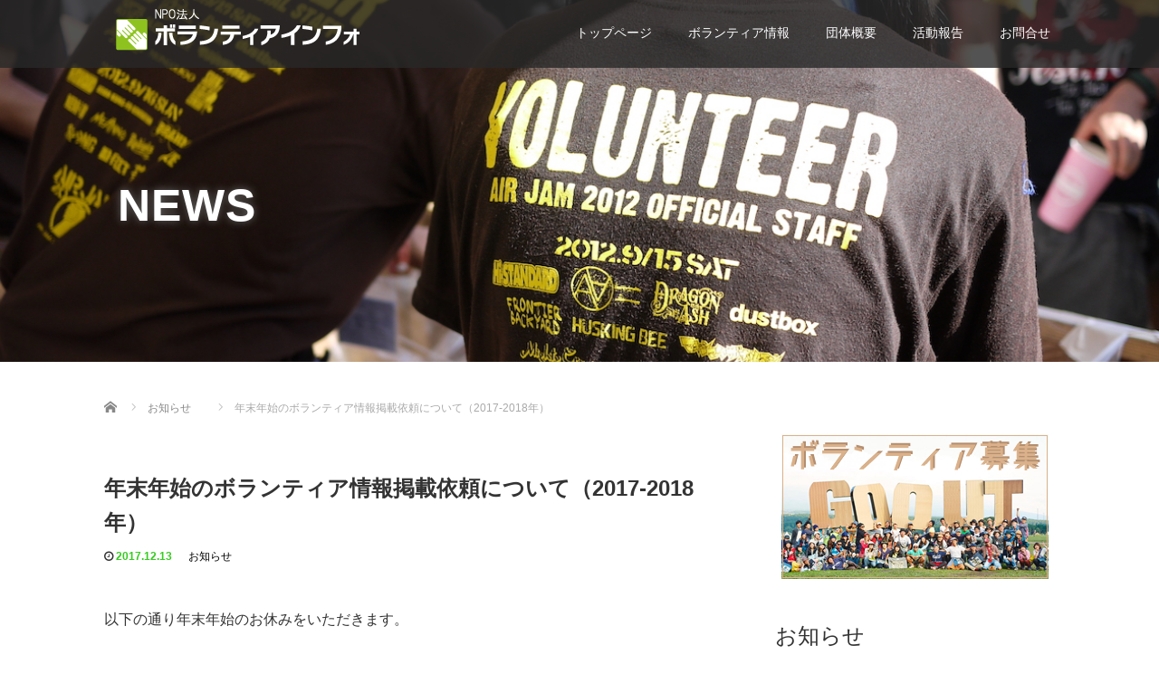

--- FILE ---
content_type: text/html; charset=UTF-8
request_url: https://volunteerinfo.jp/news20171213
body_size: 8877
content:
<!DOCTYPE html>
<html lang="ja">
<head>
  <meta charset="UTF-8">
  <meta name="viewport" content="width=device-width">
  <meta http-equiv="X-UA-Compatible" content="IE=edge">
  <meta name="format-detection" content="telephone=no">

  <title>年末年始のボランティア情報掲載依頼について（2017-2018年） | NPO法人ボランティアインフォ</title>
  <meta name="description" content="以下の通り年末年始のお休みをいただきます。">

  
  <link rel="profile" href="http://gmpg.org/xfn/11">
  <link rel="pingback" href="https://volunteerinfo.jp/xmlrpc.php">

    <link rel='dns-prefetch' href='//ajax.googleapis.com' />
<link rel='dns-prefetch' href='//s.w.org' />
<link rel="alternate" type="application/rss+xml" title="NPO法人ボランティアインフォ &raquo; フィード" href="https://volunteerinfo.jp/feed" />
<link rel="alternate" type="application/rss+xml" title="NPO法人ボランティアインフォ &raquo; コメントフィード" href="https://volunteerinfo.jp/comments/feed" />
<link rel="alternate" type="application/rss+xml" title="NPO法人ボランティアインフォ &raquo; 年末年始のボランティア情報掲載依頼について（2017-2018年） のコメントのフィード" href="https://volunteerinfo.jp/news20171213/feed" />
		<script type="text/javascript">
			window._wpemojiSettings = {"baseUrl":"https:\/\/s.w.org\/images\/core\/emoji\/13.0.1\/72x72\/","ext":".png","svgUrl":"https:\/\/s.w.org\/images\/core\/emoji\/13.0.1\/svg\/","svgExt":".svg","source":{"concatemoji":"https:\/\/volunteerinfo.jp\/wp-includes\/js\/wp-emoji-release.min.js?ver=5.6.16"}};
			!function(e,a,t){var n,r,o,i=a.createElement("canvas"),p=i.getContext&&i.getContext("2d");function s(e,t){var a=String.fromCharCode;p.clearRect(0,0,i.width,i.height),p.fillText(a.apply(this,e),0,0);e=i.toDataURL();return p.clearRect(0,0,i.width,i.height),p.fillText(a.apply(this,t),0,0),e===i.toDataURL()}function c(e){var t=a.createElement("script");t.src=e,t.defer=t.type="text/javascript",a.getElementsByTagName("head")[0].appendChild(t)}for(o=Array("flag","emoji"),t.supports={everything:!0,everythingExceptFlag:!0},r=0;r<o.length;r++)t.supports[o[r]]=function(e){if(!p||!p.fillText)return!1;switch(p.textBaseline="top",p.font="600 32px Arial",e){case"flag":return s([127987,65039,8205,9895,65039],[127987,65039,8203,9895,65039])?!1:!s([55356,56826,55356,56819],[55356,56826,8203,55356,56819])&&!s([55356,57332,56128,56423,56128,56418,56128,56421,56128,56430,56128,56423,56128,56447],[55356,57332,8203,56128,56423,8203,56128,56418,8203,56128,56421,8203,56128,56430,8203,56128,56423,8203,56128,56447]);case"emoji":return!s([55357,56424,8205,55356,57212],[55357,56424,8203,55356,57212])}return!1}(o[r]),t.supports.everything=t.supports.everything&&t.supports[o[r]],"flag"!==o[r]&&(t.supports.everythingExceptFlag=t.supports.everythingExceptFlag&&t.supports[o[r]]);t.supports.everythingExceptFlag=t.supports.everythingExceptFlag&&!t.supports.flag,t.DOMReady=!1,t.readyCallback=function(){t.DOMReady=!0},t.supports.everything||(n=function(){t.readyCallback()},a.addEventListener?(a.addEventListener("DOMContentLoaded",n,!1),e.addEventListener("load",n,!1)):(e.attachEvent("onload",n),a.attachEvent("onreadystatechange",function(){"complete"===a.readyState&&t.readyCallback()})),(n=t.source||{}).concatemoji?c(n.concatemoji):n.wpemoji&&n.twemoji&&(c(n.twemoji),c(n.wpemoji)))}(window,document,window._wpemojiSettings);
		</script>
		<style type="text/css">
img.wp-smiley,
img.emoji {
	display: inline !important;
	border: none !important;
	box-shadow: none !important;
	height: 1em !important;
	width: 1em !important;
	margin: 0 .07em !important;
	vertical-align: -0.1em !important;
	background: none !important;
	padding: 0 !important;
}
</style>
	<link rel='stylesheet' id='wp-block-library-css'  href='https://volunteerinfo.jp/wp-includes/css/dist/block-library/style.min.css?ver=4.1.6' type='text/css' media='all' />
<link rel='stylesheet' id='wp-pagenavi-css'  href='https://volunteerinfo.jp/wp-content/plugins/wp-pagenavi/pagenavi-css.css?ver=2.70' type='text/css' media='all' />
<link rel='stylesheet' id='_tk-bootstrap-wp-css'  href='https://volunteerinfo.jp/wp-content/themes/amore_tcd028/includes/css/bootstrap-wp.css?ver=4.1.6' type='text/css' media='all' />
<link rel='stylesheet' id='_tk-bootstrap-css'  href='https://volunteerinfo.jp/wp-content/themes/amore_tcd028/includes/resources/bootstrap/css/bootstrap.min.css?ver=4.1.6' type='text/css' media='all' />
<link rel='stylesheet' id='_tk-font-awesome-css'  href='https://volunteerinfo.jp/wp-content/themes/amore_tcd028/includes/css/font-awesome.min.css?ver=4.1.0' type='text/css' media='all' />
<link rel='stylesheet' id='_tk-style-css'  href='https://volunteerinfo.jp/wp-content/themes/amore_tcd028/style.css?ver=4.1.6' type='text/css' media='all' />
<link rel='stylesheet' id='contact-form-7-css'  href='https://volunteerinfo.jp/wp-content/plugins/contact-form-7/styles.css?ver=2.4.5' type='text/css' media='all' />
<script type='text/javascript' src='https://ajax.googleapis.com/ajax/libs/jquery/1.11.3/jquery.min.js?ver=5.6.16' id='jquery-js'></script>
<script type='text/javascript' src='https://volunteerinfo.jp/wp-content/themes/amore_tcd028/includes/resources/bootstrap/js/bootstrap.js?ver=5.6.16' id='_tk-bootstrapjs-js'></script>
<script type='text/javascript' src='https://volunteerinfo.jp/wp-content/themes/amore_tcd028/includes/js/bootstrap-wp.js?ver=5.6.16' id='_tk-bootstrapwp-js'></script>
<link rel="https://api.w.org/" href="https://volunteerinfo.jp/wp-json/" /><link rel="alternate" type="application/json" href="https://volunteerinfo.jp/wp-json/wp/v2/posts/4756" /><link rel="canonical" href="https://volunteerinfo.jp/news20171213" />
<link rel='shortlink' href='https://volunteerinfo.jp/?p=4756' />
<link rel="alternate" type="application/json+oembed" href="https://volunteerinfo.jp/wp-json/oembed/1.0/embed?url=https%3A%2F%2Fvolunteerinfo.jp%2Fnews20171213" />
<link rel="alternate" type="text/xml+oembed" href="https://volunteerinfo.jp/wp-json/oembed/1.0/embed?url=https%3A%2F%2Fvolunteerinfo.jp%2Fnews20171213&#038;format=xml" />
  
  <link rel="stylesheet" media="screen and (max-width:771px)" href="https://volunteerinfo.jp/wp-content/themes/amore_tcd028/footer-bar/footer-bar.css?ver=4.1.6">

  <script type="text/javascript" src="https://volunteerinfo.jp/wp-content/themes/amore_tcd028/js/jquery.elevatezoom.js"></script>
  <script type="text/javascript" src="https://volunteerinfo.jp/wp-content/themes/amore_tcd028/parallax.js"></script>
  <script type="text/javascript" src="https://volunteerinfo.jp/wp-content/themes/amore_tcd028/js/jscript.js"></script>
   

  <script type="text/javascript">
    jQuery(function() {
      jQuery(".zoom").elevateZoom({
        zoomType : "inner",
        zoomWindowFadeIn: 500,
        zoomWindowFadeOut: 500,
        easing : true
      });
    });
  </script>

  <script type="text/javascript" src="https://volunteerinfo.jp/wp-content/themes/amore_tcd028/js/syncertel.js"></script>

  <link rel="stylesheet" media="screen and (max-width:991px)" href="https://volunteerinfo.jp/wp-content/themes/amore_tcd028/responsive.css?ver=4.1.6">
  <link rel="stylesheet" href="//maxcdn.bootstrapcdn.com/font-awesome/4.3.0/css/font-awesome.min.css">
  <link rel="stylesheet" href="https://volunteerinfo.jp/wp-content/themes/amore_tcd028/amore.css?ver=4.1.6" type="text/css" />
  <link rel="stylesheet" href="https://volunteerinfo.jp/wp-content/themes/amore_tcd028/comment-style.css?ver=4.1.6" type="text/css" />
  <style type="text/css">
          .site-navigation{position:fixed;}
    
  .fa, .wp-icon a:before {display:inline-block;font:normal normal normal 14px/1 FontAwesome;font-size:inherit;text-rendering:auto;-webkit-font-smoothing:antialiased;-moz-osx-font-smoothing:grayscale;transform:translate(0, 0)}
  .fa-phone:before, .wp-icon.wp-fa-phone a:before {content:"\f095"; margin-right:5px;}

  body { font-size:14px; }
  a {color: #34CC1D;}
  a:hover, #bread_crumb li.home a:hover:before {color: #AAAAAA;}
  #global_menu ul ul li a{background:#34CC1D;}
  #global_menu ul ul li a:hover{background:#AAAAAA;}
  #previous_next_post a:hover{
    background: #AAAAAA;
  }
  .social-icon:hover{
    background-color: #34CC1D !important;
  }
  .up-arrow:hover{
    background-color: #34CC1D !important;
  }

  .menu-item:hover *:not(.dropdown-menu *){
    color: #34CC1D !important;
  }
  .menu-item a:hover {
    color: #34CC1D !important;
  }
  .button a, .pager li > a, .pager li > span{
    background-color: #AAAAAA;
  }
  .dropdown-menu .menu-item > a:hover, .button a:hover, .pager li > a:hover{
    background-color: #34CC1D !important;
  }
  .button-green a{
    background-color: #34CC1D;
  }
  .button-green a:hover{
    background-color: #175E00;
  }
  .timestamp{
    color: #34CC1D;
  }
  .blog-list-timestamp{
    color: #34CC1D;
  }
  .footer_main, .scrolltotop{
    background-color: #222222;
  }
  .scrolltotop_arrow a:hover{
    color: #34CC1D;
  }

  .first-h1{
    color: #FFFFFF;
    text-shadow: 0px 0px 10px #666666 !important;
  }
  .second-body, .second-body{
    color: #333333;
  }
  .top-headline.third_headline{
      color: #FFFFFF;
      text-shadow: 0px 0px 10px #666666;
  }
  .top-headline.fourth_headline{
      color: #FFFFFF;
      text-shadow: 0px 0px 10px #666666;
  }
  .top-headline.fifth_headline{
      color: #FFFFFF;
      text-shadow: 0px 0px 10px #666666;
  }

  .top-headline{
      color: #FFFFFF;
      text-shadow: 0px 0px 10px #666666;
  }

  .thumb:hover:after{
      box-shadow: inset 0 0 0 7px #34CC1D;
  }


    p { word-wrap:break-word; }
  
  
  

</style>


</head>

<body class="post-template-default single single-post postid-4756 single-format-standard group-blog">
  
  <div id="verytop"></div>
  <nav id="header" class="site-navigation">
      <div class="container">
      <div class="row">
        <div class="site-navigation-inner col-xs-120 no-padding" style="padding:0px">
          <div class="navbar navbar-default">
            <div class="navbar-header">
              <div id="logo-area">
                <div id='logo_image'>
<h1 id="logo" style="top:5px; left:7px;"><a href=" https://volunteerinfo.jp/" title="NPO法人ボランティアインフォ" data-label="NPO法人ボランティアインフォ"><img class="h_logo" src="http://volunteerinfo.jp/wp-content/uploads/tcd-w/logo.png?1768793886" alt="NPO法人ボランティアインフォ" title="NPO法人ボランティアインフォ" /></a></h1>
</div>
                              </div>

            </div>

            <!-- The WordPress Menu goes here -->
            <div class="pull-right right-menu">
                                              <div class="collapse navbar-collapse"><ul id="main-menu" class="nav navbar-nav"><li id="menu-item-6213" class="menu-item menu-item-type-post_type menu-item-object-page menu-item-home menu-item-6213"><a title="トップページ" href="https://volunteerinfo.jp/">トップページ</a></li>
<li id="menu-item-6218" class="menu-item menu-item-type-custom menu-item-object-custom menu-item-6218"><a title="ボランティア情報" href="/info">ボランティア情報</a></li>
<li id="menu-item-6214" class="menu-item menu-item-type-post_type menu-item-object-page menu-item-6214"><a title="団体概要" href="https://volunteerinfo.jp/about_us">団体概要</a></li>
<li id="menu-item-6215" class="menu-item menu-item-type-post_type menu-item-object-page menu-item-6215"><a title="活動報告" href="https://volunteerinfo.jp/report">活動報告</a></li>
<li id="menu-item-6216" class="menu-item menu-item-type-post_type menu-item-object-page menu-item-6216"><a title="お問合せ" href="https://volunteerinfo.jp/contact">お問合せ</a></li>
</ul></div>                                                                <a href="#" class="menu_button"></a>
                 <div id="global_menu" class="clearfix">
                  <ul id="menu-menu-1" class="menu"><li class="menu-item menu-item-type-post_type menu-item-object-page menu-item-home menu-item-6213"><a href="https://volunteerinfo.jp/">トップページ</a></li>
<li class="menu-item menu-item-type-custom menu-item-object-custom menu-item-6218"><a href="/info">ボランティア情報</a></li>
<li class="menu-item menu-item-type-post_type menu-item-object-page menu-item-6214"><a href="https://volunteerinfo.jp/about_us">団体概要</a></li>
<li class="menu-item menu-item-type-post_type menu-item-object-page menu-item-6215"><a href="https://volunteerinfo.jp/report">活動報告</a></li>
<li class="menu-item menu-item-type-post_type menu-item-object-page menu-item-6216"><a href="https://volunteerinfo.jp/contact">お問合せ</a></li>
</ul>                 </div>
                                           </div>

          </div><!-- .navbar -->
        </div>
      </div>
    </div><!-- .container -->
  </nav><!-- .site-navigation -->

<div class="main-content">
    <div class="amore-divider romaji" data-parallax="scroll" data-image-src="http://volunteerinfo.jp/wp-content/uploads/tcd-w/top01.jpg">
    <div class="container">
      <div class="row">
        <div class="col-xs-120">
          <div class="top-headline" style="margin-top: 50px; margin-bottom: -20px;">NEWS</div>
        </div>
      </div>
    </div>
  </div>
  
  <div class="container amore-inner-container" style="margin-bottom:170px">
    <div class="row">
      
      <div class="col-sm-80 no-left-padding">
    	
    		
<article id="post-4756" class="post-4756 post type-post status-publish format-standard has-post-thumbnail hentry category-3">
	<header class="breadcrumb">
	    
<ul id="bread_crumb" class="clearfix" itemscope itemtype="http://schema.org/BreadcrumbList">
 <li itemprop="itemListElement" itemscope itemtype="http://schema.org/ListItem" class="home"><a itemprop="item" href="https://volunteerinfo.jp/"><span itemprop="name">Home</span></a><meta itemprop="position" content="1" /></li>

 <li itemprop="itemListElement" itemscope itemtype="http://schema.org/ListItem">
    <a itemprop="item" href="https://volunteerinfo.jp/category/%e3%81%8a%e7%9f%a5%e3%82%89%e3%81%9b"><span itemprop="name">お知らせ</span></a>
     <meta itemprop="position" content="2" /></li>
 <li itemprop="itemListElement" itemscope itemtype="http://schema.org/ListItem" class="last"><span itemprop="name">年末年始のボランティア情報掲載依頼について（2017-2018年）</span><meta itemprop="position" content="3" /></li>

</ul>
	
		<h2 class="page-title mt40 mb10">年末年始のボランティア情報掲載依頼について（2017-2018年）</h2>

		<div class="entry-meta mb45">
						<span class='fa fa-clock-o'></span><span class='timestamp'>&nbsp;2017.12.13</span>						<span class="categories-wrap"><a href="https://volunteerinfo.jp/category/%e3%81%8a%e7%9f%a5%e3%82%89%e3%81%9b" rel="category tag">お知らせ</a></span>
		</div><!-- .entry-meta -->
	</header><!-- .entry-header -->

	<div class="entry-content">
						<p>以下の通り年末年始のお休みをいただきます。</p>
<p><strong>＜年末年始の休業日＞</strong><br />
2017年12月27日（水）～2018年1月3日（水）</p>
<p>上記期間中にいただきました、ボランティア募集情報につきましては、年明けの1月4日（木）より順次掲載してご返信させていただきます。</p>
<p>期間中ご迷惑をおかけしますが、よろしくお願いいたします。</p>
		
		                <div style="margin-top:30px;">
		
<!--Type1-->

<div id="share_top1">

 

<div class="sns">
<ul class="type1 clearfix">
<!--Twitterボタン-->
<li class="twitter">
<a href="http://twitter.com/share?text=%E5%B9%B4%E6%9C%AB%E5%B9%B4%E5%A7%8B%E3%81%AE%E3%83%9C%E3%83%A9%E3%83%B3%E3%83%86%E3%82%A3%E3%82%A2%E6%83%85%E5%A0%B1%E6%8E%B2%E8%BC%89%E4%BE%9D%E9%A0%BC%E3%81%AB%E3%81%A4%E3%81%84%E3%81%A6%EF%BC%882017-2018%E5%B9%B4%EF%BC%89&url=https%3A%2F%2Fvolunteerinfo.jp%2Fnews20171213&via=&tw_p=tweetbutton&related=" onclick="javascript:window.open(this.href, '', 'menubar=no,toolbar=no,resizable=yes,scrollbars=yes,height=400,width=600');return false;"><i class="icon-twitter"></i><span class="ttl">Tweet</span><span class="share-count"></span></a></li>

<!--Facebookボタン-->
<li class="facebook">
<a href="//www.facebook.com/sharer/sharer.php?u=https://volunteerinfo.jp/news20171213&amp;t=%E5%B9%B4%E6%9C%AB%E5%B9%B4%E5%A7%8B%E3%81%AE%E3%83%9C%E3%83%A9%E3%83%B3%E3%83%86%E3%82%A3%E3%82%A2%E6%83%85%E5%A0%B1%E6%8E%B2%E8%BC%89%E4%BE%9D%E9%A0%BC%E3%81%AB%E3%81%A4%E3%81%84%E3%81%A6%EF%BC%882017-2018%E5%B9%B4%EF%BC%89" class="facebook-btn-icon-link" target="blank" rel="nofollow"><i class="icon-facebook"></i><span class="ttl">Share</span><span class="share-count"></span></a></li>







</ul>
</div>

</div>


<!--Type2-->

<!--Type3-->

<!--Type4-->

<!--Type5-->
                </div>
		


		<!-- comments -->
				<!-- /comments -->

	</div><!-- .entry-content -->



				
	<footer class="entry-meta">

				<div class="row">
			<div class="col-xs-60 text-right">
														<a style="text-decoration:none" href="https://volunteerinfo.jp/news20171225">
						<span style="font-size:24px; padding-right:10px;" class="text-muted fa fa-chevron-left"></span>
						<div class="thumb hidden-xs" style="width:120px; height:120px;"><img width="100" height="100" src="https://volunteerinfo.jp/wp-content/uploads/2021/02/news-icatch.png" class="attachment-size3 size-size3 wp-post-image" alt="" loading="lazy" srcset="https://volunteerinfo.jp/wp-content/uploads/2021/02/news-icatch.png 100w, https://volunteerinfo.jp/wp-content/uploads/2021/02/news-icatch-76x76.png 76w" sizes="(max-width: 100px) 100vw, 100px" /></div>
					</a>
							</div>
			<div class="col-xs-60 text-left">
														<a style="text-decoration:none" href="https://volunteerinfo.jp/news20171206">
						<div class="thumb hidden-xs" style="width:120px; height:120px;"><img width="100" height="100" src="https://volunteerinfo.jp/wp-content/uploads/2021/02/news-icatch.png" class="attachment-size3 size-size3 wp-post-image" alt="" loading="lazy" srcset="https://volunteerinfo.jp/wp-content/uploads/2021/02/news-icatch.png 100w, https://volunteerinfo.jp/wp-content/uploads/2021/02/news-icatch-76x76.png 76w" sizes="(max-width: 100px) 100vw, 100px" /></div>
						<span style="font-size:24px; padding-left:10px;" class="text-muted fa fa-chevron-right"></span>
					</a>
							</div>
		</div>
		
		<div class="row hidden-xs">
			<!-- single post banner -->
			<!-- /single post banner -->
		</div>

	</footer><!-- .entry-meta -->
</article><!-- #post-## -->

    		
    	
        <hr/>

        
          <!-- related posts -->
                    <!-- /related posts -->
      </div>

      <div class="col-sm-37 col-sm-offset-3 no-right-padding" style="margin-top:40px">
        
				<div class="sidebar-padder">

																									<div class="side_widget clearfix widget_text" id="text-4">
			<div class="textwidget"><div align="center"><a href="/gooutvolunteer" ><img alt="GO OUT CAMP 2020 ボランティア"
src="/wp-content/uploads/2024/09/banner-goout18.png"
onmouseover="this.src='/wp-content/themes/arthemia/images/banner-goout18om.png'"
onmouseout="this.src='/wp-content/uploads/2024/09/banner-goout18.png'"
></a></div></div>
		</div>

		<div class="side_widget clearfix widget_recent_entries" id="recent-posts-3">

		<h3 class="side_headline">お知らせ</h3>

		<ul>
											<li>
					<a href="https://volunteerinfo.jp/news20260115">ただいま、おかえり 双葉まちキャンドルナイト 2026のボランティアボランティアコーディネートを実施します</a>
									</li>
											<li>
					<a href="https://volunteerinfo.jp/news20251128">GO OUT JAMBOREE 2026のボランティアコーディネートを実施します</a>
									</li>
											<li>
					<a href="https://volunteerinfo.jp/drive%e3%83%a1%e3%83%87%e3%82%a3%e3%82%a2%e3%81%ab%e5%8c%97%e6%9d%91%e3%81%ae%e3%82%a4%e3%83%b3%e3%82%bf%e3%83%93%e3%83%a5%e3%83%bc%e3%81%8c%e6%8e%b2%e8%bc%89%e3%81%95%e3%82%8c%e3%81%be%e3%81%97">DRIVEメディアに北村のインタビューが掲載されました</a>
									</li>
											<li>
					<a href="https://volunteerinfo.jp/news20251113">富士山マラソン2025 物販サポートボランティアのボランティアコーディネートを実施します</a>
									</li>
											<li>
					<a href="https://volunteerinfo.jp/news20251028">NISHIUMEDA CANDLE DAYS 2025冬のボランティアコーディネートを実施します</a>
									</li>
					</ul>

		</div>
<div class="side_widget clearfix widget_search" id="search-3">
<h3 class="side_headline">検索</h3>
<form role="search" method="get" class="search-form" action="https://volunteerinfo.jp/">
	<label>
    <div class="input-group">
  		<input type="search" class="search-field form-control" placeholder="Search &hellip;" value="" name="s" title="Search for:">
      <span class="input-group-btn">
        <button class="btn btn-default" type="submit"><span class="fa fa-search"></span></button>
      </span>
    </div><!-- /input-group -->
	</label>
	<input type="submit" style="display:none" value="Search">
</form>
</div>
<div class="side_widget clearfix widget_text" id="text-3">
			<div class="textwidget"><div align="center">
<a href="https://notocamp.volunteerinfo.jp/" target="_blank" rel="noopener"><img alt="" src="http://volunteerinfo.jp/wp-content/uploads/2024/07/NVC_6のコピー.png"></a>

<a href="http://story.volunteerinfo.jp/" target="_blank" rel="noopener"><img alt="" src="/wp-content/uploads/2021/02/vstory-logo.png"></a>

<a href="http://yokosukawestside.volunteerinfo.jp/" target="_blank" rel="noopener"><img alt="" src="http://yokosukawestside.volunteerinfo.jp/wp-content/uploads/2020/09/YWM-logo.png" width="150" height="248" ></a>
</div></div>
		</div>
															
		</div><!-- close .sidebar-padder -->      </div>

    </div>
  </div>
</div>



<div id="footer">
  <div class="container" style="padding-bottom:10px; padding-top:10px;">
    <div class="row hidden-xs">
      <div class="col-xs-60 col-xs-offset-20 text-center">
              </div>
      <div class="col-xs-40 text-right">
              <ul class="user_sns clearfix" id="footer_social_link">
          <li class="facebook"><a href="https://www.facebook.com/volunteerinfo.jp" target="_blank"><span>Facebook</span></a></li>          <li class="twitter"><a href="https://twitter.com/volun_info" target="_blank"><span>Twitter</span></a></li>                                                  <li class="rss"><a class="target_blank" href="https://volunteerinfo.jp/feed">RSS</a></li>       </ul>
             </div>
    </div>

    <div class="row visible-xs">
      <div class="col-xs-120 text-center">
              </div>
      <div class="col-xs-120 footer_mobile_menu_wrapper">
                                                                                      </div>
      <div class="col-xs-120 text-center footer_social_link_wrapper">
              <ul class="user_sns clearfix" id="footer_social_link">
          <li class="twitter"><a href="https://twitter.com/volun_info" target="_blank"><span>Twitter</span></a></li>          <li class="facebook"><a href="https://www.facebook.com/volunteerinfo.jp" target="_blank"><span>Facebook</span></a></li>                                                  <li class="rss"><a class="target_blank" href="https://volunteerinfo.jp/feed">RSS</a></li>       </ul>
             </div>
    </div>
  </div>
</div>


<div class="hidden-xs footer_main">
  <div class="container amore-section" style="padding: 60px 0 50px;">
    <div class="row" style="color:white; width:740px; margin:0 auto;">
      <div class="col-xs-120 text-center romaji"><div id="footer_logo_area" style="top:0px; left:0px;">
<h3 id="footer_logo">
<a href="https://volunteerinfo.jp/" title="NPO法人ボランティアインフォ"><img class="f_logo" src="http://volunteerinfo.jp/wp-content/uploads/tcd-w/footer-image.png" alt="NPO法人ボランティアインフォ" title="NPO法人ボランティアインフォ" /></a>
</h3>
</div>
</div>
    </div>
        <div class="row" style="color:white; width:0px; margin:0 auto;">

                            </div>
  </div>
  <div class="scrolltotop">
    <div class="scrolltotop_arrow"><a href="#verytop">&#xe911;</a></div>
  </div>
</div>

<div class="copr">
  <div class="container">
    <div class="row">
      <div class="col-sm-60 text-left hidden-xs">
        <span class="footer-zipcode">NO VOLUNTER, NO LIFE.</span>        <span class="footer-address">-SINCE 2011-</span>              </div>
      <div class="col-sm-60 text-right hidden-xs romaji">
        <span class="copyright">Copyright &copy;&nbsp; <a href="https://volunteerinfo.jp/">NPO法人ボランティアインフォ</a> All Rights Reserved.</span>
      </div>
      <div class="col-sm-120 text-center visible-xs romaji">
        <span class="copyright">&copy;&nbsp; <a href="https://volunteerinfo.jp/">NPO法人ボランティアインフォ</a> All Rights Reserved.</span>
      </div>
    </div>
  </div>
</div>

  <div id="return_top">
    <a href="#header_top"><span>PAGE TOP</span></a>
  </div>

<script type='text/javascript' src='https://volunteerinfo.jp/wp-content/plugins/contact-form-7/jquery.form.js?ver=2.52' id='jquery-form-js'></script>
<script type='text/javascript' src='https://volunteerinfo.jp/wp-content/plugins/contact-form-7/scripts.js?ver=2.4.5' id='contact-form-7-js'></script>
<script type='text/javascript' src='https://volunteerinfo.jp/wp-content/themes/amore_tcd028/includes/js/skip-link-focus-fix.js?ver=20130115' id='_tk-skip-link-focus-fix-js'></script>
<script type='text/javascript' src='https://volunteerinfo.jp/wp-includes/js/wp-embed.min.js?ver=5.6.16' id='wp-embed-js'></script>
<script type='text/javascript' src='https://volunteerinfo.jp/wp-includes/js/comment-reply.min.js?ver=5.6.16' id='comment-reply-js'></script>

<script type="text/javascript">

    var canLoad = true

    function page_ajax_get(){
      var page = jQuery('.paged').last().attr('data-paged') || 2;
      var cat = null;
      var ajaxurl = 'https://volunteerinfo.jp/wp-admin/admin-ajax.php';

      canLoad = false

      jQuery.ajax({
        type: 'POST',
        url: ajaxurl,
        data: {"action": "load-filter", cat: cat, paged:page },
        success: function(response) {
          if(response.length > 100){
            var id = page - 1;
            id.toString();
            jQuery("#infiniscroll").html(jQuery("#infiniscroll").html() + response);
          } else {
            jQuery("#pagerlink").html("最終ページ")
            jQuery("#pagerbutton").attr("disabled", "disabled")
          }

          setTimeout(function(){ canLoad = true }, 2000)
        }
      })
    }
    
  jQuery(window).load(function(){

    jQuery("#site-cover").fadeOut('slow');

    var cat = null
    var currentSlide = -1

    var fixStuff = function(){
      jQuery(".heightaswidth").each(function(){
        jQuery(this).css('height', jQuery(this).outerWidth())
      })

/* ここ削除 */
    
      jQuery(".verticalcenter").each(function(){
        var center = (jQuery(this).parent().width() / 2) - parseInt(jQuery(this).parent().css('padding-top'))
        //var size = jQuery(this).outerHeight() / 2
        var size = 13;
        jQuery(this).css('padding-top', center - size + 20)
      })

      jQuery(".verticalcentersplash").each(function(){
        var center = jQuery(window).height() / 2
        var size = jQuery(this).outerHeight() / 2
        jQuery(this).css('padding-top', center - size)
      })
    }

    // var nextSlide = function(){
    //   currentSlide++
  
    //   if(jQuery("[data-order='" + currentSlide + "']").length == 0) currentSlide = 0

    //   jQuery('.parallax-mirror[data-order]').fadeOut("slow");
    //   jQuery("[data-order='" + currentSlide + "']").fadeIn("slow");
    // }

    //   jQuery('.parallax-mirror[data-order]').hide();


    var nextSlide = function(){      
      currentSlide++
  
      if(jQuery("[data-order='" + currentSlide + "']").length == 0) currentSlide = 0

            // if( $( window ).width() > 767 ){
        jQuery('.parallax-mirror[data-order]').fadeOut("slow");
      // } else {
            // }
      
      jQuery("[data-order='" + currentSlide + "']").fadeIn("slow");
    }

            // if( $( window ).width() > 767 ){
        jQuery('.parallax-mirror[data-order]').hide();
      // } else {
            // }


      fixStuff();
      nextSlide();

     setInterval(nextSlide, 3000);


     setInterval(function(){
      jQuery(".fade-me-in").first().fadeIn().removeClass('fade-me-in');
     }, 200)



     jQuery(window).resize(function() {
      fixStuff();
     });




    if (jQuery("#telephone").length && jQuery("#logo").length) {
      jQuery("#telephone").css('left', jQuery("#logo").width() + 30)
    }

    jQuery('#topcover').addClass('topcover-visible')

    jQuery("a[href*=#]:not([href=#])").click(function(){
      if(location.pathname.replace(/^\//,"")==this.pathname.replace(/^\//,"")&&location.hostname==this.hostname){
        var e=jQuery(this.hash);
        if(e=e.length?e:jQuery("[name="+this.hash.slice(1)+"]"),e.length)return jQuery("html,body").animate({scrollTop:e.offset().top},1e3),!1
      }
    })

    //$(".menu-item, .menu-item a").click(function(){ })

    jQuery(window).scroll(function(){
      var center = jQuery(window).height() - 300

/*

      if(jQuery(window).scrollTop() > jQuery("#footer").offset().top - jQuery(window).height() && canLoad){
        page_ajax_get();
      }
*/

      jQuery('.invisibletexteffect').each(function(){
        var percentFromCenter = Math.abs(( (jQuery(this).offset().top + jQuery(this).outerHeight() / 2 ) - jQuery(document).scrollTop()) - center) / center

        if(percentFromCenter < 1)
          jQuery(this).removeClass('offsetted')
      })


    })
  })

  </script>


  <!-- facebook share button code -->
 <div id="fb-root"></div>
 <script>
 (function(d, s, id) {
   var js, fjs = d.getElementsByTagName(s)[0];
   if (d.getElementById(id)) return;
   js = d.createElement(s); js.id = id;
   js.src = "//connect.facebook.net/ja_JP/sdk.js#xfbml=1&version=v2.5";
   fjs.parentNode.insertBefore(js, fjs);
 }(document, 'script', 'facebook-jssdk'));
 </script>
 
</body>
</html>